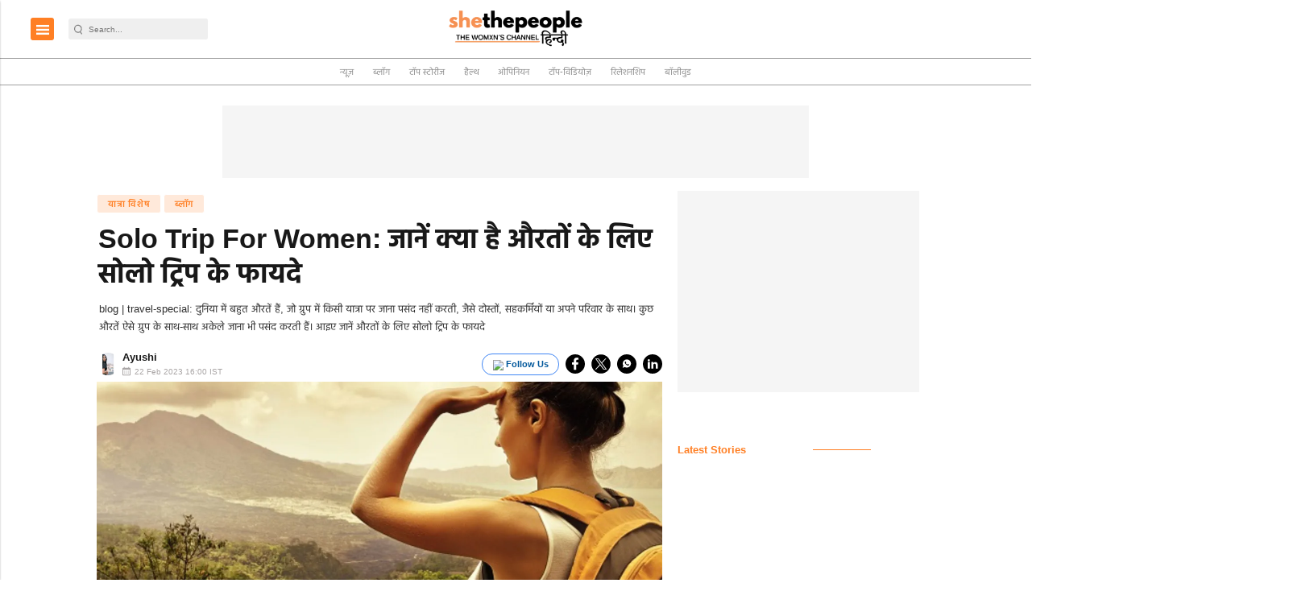

--- FILE ---
content_type: text/html; charset=utf-8
request_url: https://www.google.com/recaptcha/api2/aframe
body_size: -83
content:
<!DOCTYPE HTML><html><head><meta http-equiv="content-type" content="text/html; charset=UTF-8"></head><body><script nonce="VKKXWCWHuz9CzCohrkFWWg">/** Anti-fraud and anti-abuse applications only. See google.com/recaptcha */ try{var clients={'sodar':'https://pagead2.googlesyndication.com/pagead/sodar?'};window.addEventListener("message",function(a){try{if(a.source===window.parent){var b=JSON.parse(a.data);var c=clients[b['id']];if(c){var d=document.createElement('img');d.src=c+b['params']+'&rc='+(localStorage.getItem("rc::a")?sessionStorage.getItem("rc::b"):"");window.document.body.appendChild(d);sessionStorage.setItem("rc::e",parseInt(sessionStorage.getItem("rc::e")||0)+1);localStorage.setItem("rc::h",'1769788344786');}}}catch(b){}});window.parent.postMessage("_grecaptcha_ready", "*");}catch(b){}</script></body></html>

--- FILE ---
content_type: application/javascript; charset=utf-8
request_url: https://fundingchoicesmessages.google.com/f/AGSKWxWVQYiy28g3idwnf5ZDCqpLNphVrBJmnzpCXp85_II8_KiwL0pNvWZnBLykQaxU7s3IYZgLnjwYuOVkU6A3ovKGYt0ffotrfVz1PZihSrh7VHWwjKKlvrDqIginBP0uYWIFJRaXx2pgLWyqYCOySLNU0wjdQdmXnP64PGRtYmLGCnDt6DQdWhdZ8GCK/_/sponsored-banner-/gadv-top./innerads._player_ads_&adserver=
body_size: -1287
content:
window['85d881ad-5c45-4ca0-a50f-0efd650d329f'] = true;